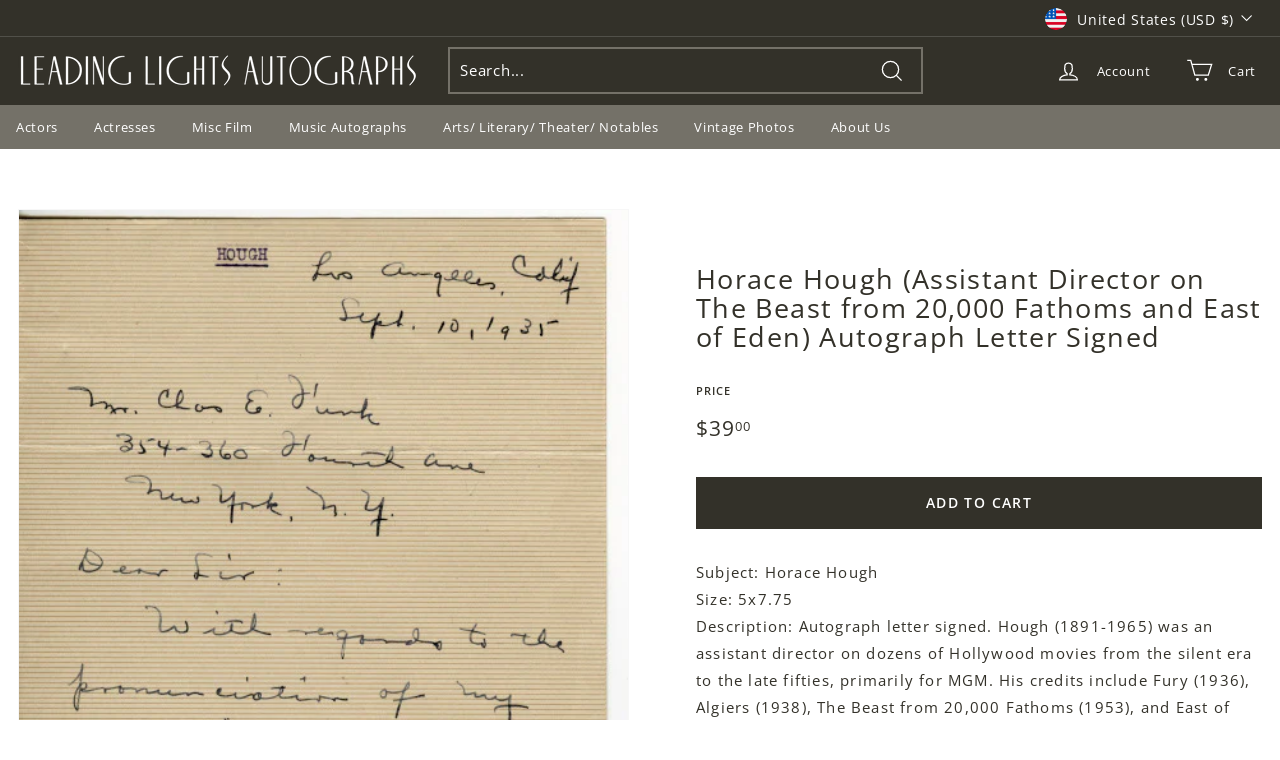

--- FILE ---
content_type: text/css
request_url: https://leadinglightsautographs.com/cdn/shop/t/4/assets/realm.css?v=76628037631623396131703115891
body_size: 917
content:
@media only screen and (min-width:769px){.add-bottom{padding-bottom:30px!important}.remove-bottom{margin-bottom:0!important;padding-bottom:0!important}.remove-top{margin-top:0!important;padding-top:0!important}.half-bottom{padding-bottom:15px!important}.half-top{padding-top:15px!important}.add-top,.padding-top{padding-top:30px!important}.padding-bottom{padding-bottom:30px!important}.padding-half-top{padding-top:15px!important}.padding-half-bottom{padding-bottom:15px!important}}@media only screen and (max-width:768px){.add-bottom{padding-bottom:30px!important}.remove-bottom{margin-bottom:0!important;padding-bottom:0!important}.remove-top{margin-top:0!important;padding-top:0!important}.half-bottom{padding-bottom:15px!important}.half-top{padding-top:15px!important}.add-top,.padding-top{padding-top:30px!important}.padding-bottom{padding-bottom:30px!important}.padding-half-top{padding-top:15px!important}.padding-half-bottom{padding-bottom:15px!important}}.border{border:2px solid #f7f7f7!important}.remove-border{border:0px solid #ededed!important}.border-bottom{border-bottom:4px solid #ededed!important}.border-bottom-single{border-bottom:1px solid #ededed!important}.padding{padding:30px!important}.no-padding{padding:0!important}.half-padding{padding:15px!important}.uppercase{text-transform:uppercase}.underline{text-decoration:underline!important}.regular-case{text-transform:capitalize!important}.normal-case{text-transform:none!important}.regular-weight{font-weight:400!important}.bold-weight{font-weight:700!important}.letter-spacing{letter-spacing:.2em!important}.text-color,.text-color p,.text-color a{color:#616161!important}.white,a.white{color:#fff!important}.grey,a.grey{color:#ededed!important}.shadow{-webkit-box-shadow:0px 4px 11px 0px rgba(50,50,22,.17);-moz-box-shadow:0px 4px 11px 0px rgba(50,50,22,.17);box-shadow:0 4px 11px #3232162b}.text-shadow{text-shadow:1px 1px 5px rgba(150,150,150,1)}.padded-box{background-color:#fff;border:0px solid #f7f7f7;padding:30px;margin-bottom:30px}.padded-box-clear{background-color:transparent;border:0px solid #f7f7f7;padding:30px;margin-bottom:30px}@media only screen and (max-width:768px){.padded-box,.padded-box-clear{padding:30px 10px}}.padded-box-grey{background-color:#fafafa;border:0px solid #f7f7f7;padding:30px 10px;margin-bottom:30px}@media only screen and (max-width:768px){.padded-box-grey{padding:30px 10px}}.notice{border:2px solid #ededed;padding:30px;font-size:13px}@media only screen and (max-width:768px){.notice{border:2px solid #f7f7f7;padding:10px}}.bg-dark{background:#333129}.h4,h4{font-size:1.1em}.label,label:not(.variant__button-label):not(.text-label),label:not(.variant__button-label){text-transform:uppercase;letter-spacing:.1em;font-size:11px;font-weight:600}.rte p,.rte,.rte-setting,.text-spacing{letter-spacing:.08em}.rte .enlarge-text{font-size:1.2em}input,select,textarea{border:2px solid #ededed}input:active,input:focus,select:active,select:focus,textarea:active,textarea:focus{border:2px solid #dca500}@media only screen and (max-width: 959px){input,select,textarea{font-size:14px!important}input.btn{font-size:11px!important}}table{margin-bottom:30px!important}td,th{border:0 none;text-align:left;padding:10px 15px;border:2px solid #ededed}.btn,.product-reviews .spr-button,.product-reviews .spr-summary-actions a,.rte .btn,.shopify-payment-button .shopify-payment-button__button--unbranded{font-size:14px;line-height:1.9;letter-spacing:.1em;padding:12px 20px;text-transform:uppercase}@media only screen and (max-width:768px){.btn,.product-reviews .spr-button,.product-reviews .spr-summary-actions a,.rte .btn,.shopify-payment-button .shopify-payment-button__button--unbranded{padding:8px 15px}}.btn--small{padding:5px;font-size:12px}.btn--secondary,.rte .btn--secondary{border:2px solid #ededed;background:transparent}.btn--secondary.btn--small{font-weight:600}@media only screen and (max-width:768px){.btn--secondary,.rte .btn--secondary{padding:8px 15px}}.section-header__link{margin-top:15px;font-weight:700;text-decoration:none;font-size:12px;text-transform:uppercase;border:0px solid #ededed;padding:8px 12px;background:#747168;color:#fff}.section-header__link:hover{color:#fff}.grid-product__see-all{border:2px solid #ededed}.grid__image-ratio{background-color:transparent}@media only screen and (min-width: 769px){.main-content{min-height:400px}}.index-section{margin:60px 0}@media only screen and (max-width:768px){.index-section{margin:60px 0}}@media only screen and (min-width: 769px){.page-full,.page-width{padding-left:18px;padding-right:18px}}.feature-row{margin:0 15px}@media only screen and (min-width: 769px){.page-content,.shopify-email-marketing-confirmation__container,.shopify-policy__container{padding-top:50px;padding-bottom:50px}}.shopify-policy__title{margin-bottom:50px}@media only screen and (max-width:768px){.shopify-policy__title{margin-bottom:30px}}@media only screen and (min-width: 769px){.shopify-email-marketing-confirmation__container,.shopify-policy__container{max-width:95ch!important}}.image-wrap{background:transparent}.hero-bg,.hero{background-color:#747168}.hero__top-subtitle{text-transform:uppercase;letter-spacing:.1em;font-size:14px;margin-bottom:5px;font-weight:700}@media only screen and (max-width:768px){.hero__top-subtitle{font-size:12px}}.hero__title{line-height:1.1em}.hero__subtitle{font-size:16px;line-height:1.1em;font-weight:700}@media only screen and (max-width:768px){.hero__subtitle{font-size:14px}}.promo-grid__text .rte--block.enlarge-text{font-weight:600}.announcement-bar{padding:2px;border-bottom-color:#747168}.announcement-slider__content p{font-size:12px;text-transform:uppercase}.site-header__search-form{font-size:13px;color:#fff;border:2px solid #747168!important}.site-header__search-btn--submit .icon{fill:#fff;color:#fff}@media only screen and (min-width: 769px){.site-header__element--sub{background:#747168}}.site-navigation--below:before{border-top-color:transparent}@media only screen and (min-width: 769px){.site-nav__link{padding:15px 18px}}.footer__title{text-transform:uppercase;font-size:13px}.footer__base-links{font-size:11px}.footer__section--newsletter{background:#747168;border-top:0px solid;color:#fff}.footer__section--newsletter input,.footer__section--newsletter input::placeholder{color:#fff!important}#shopify-section-template--14505543467147__featured-collections .collection-item{border:1px solid #333129;background:#333129;color:#fff;text-transform:uppercase;padding:0 7px 15px;-webkit-border-radius:10px;-moz-border-radius:10px;border-radius:10px}#shopify-section-template--14505543467147__featured-collections .section-header__title{text-align:center}.collection-image-wrap:hover{box-shadow:0 0 #0000001a}#shopify-section-template--14505543467147__1643233817a4327dcc .index-section{color:#fff;background:#333129;background-image:url(//leadinglightsautographs.com/cdn/shop/t/4/assets/spotlight-background.png?v=29190419796558092241643663184);-webkit-background-size:cover;-moz-background-size:cover;-o-background-size:cover;background-size:cover;padding:90px 0;margin:60px 0 0;font-weight:600}#shopify-section-template--14505543467147__1643233817a4327dcc .index-section .btn{border-color:#fff}#shopify-section-template--14505543467147__featured-collections{color:#fff;background:#747168;padding:90px 0;margin:60px 0 0}@media only screen and (min-width: 769px){.collection-content{padding-top:15px;margin-top:0;border-top:0px solid}}
/*# sourceMappingURL=/cdn/shop/t/4/assets/realm.css.map?v=76628037631623396131703115891 */
